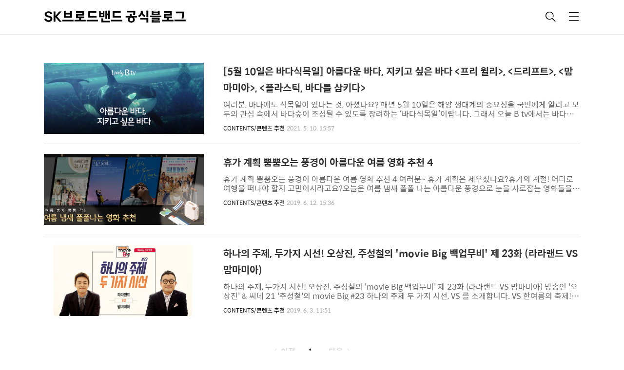

--- FILE ---
content_type: text/html;charset=UTF-8
request_url: https://blog.skbroadband.com/tag/%EB%A7%98%EB%A7%88%EB%AF%B8%EC%95%84?page=1
body_size: 65107
content:
<!DOCTYPE html>
<html lang="ko">
                                                                                   <head>
                <script type="text/javascript">if (!window.T) { window.T = {} }
window.T.config = {"TOP_SSL_URL":"https://www.tistory.com","PREVIEW":false,"ROLE":"guest","PREV_PAGE":"","NEXT_PAGE":"","BLOG":{"id":758026,"name":"skbstory","title":"SK브로드밴드 공식블로그","isDormancy":false,"nickName":"SK브로드밴드","status":"open","profileStatus":"normal"},"NEED_COMMENT_LOGIN":true,"COMMENT_LOGIN_CONFIRM_MESSAGE":"이 블로그는 로그인한 사용자에게만 댓글 작성을 허용했습니다. 지금 로그인하시겠습니까?","LOGIN_URL":"https://www.tistory.com/auth/login/?redirectUrl=https://blog.skbroadband.com/tag/%25EB%25A7%2598%25EB%25A7%2588%25EB%25AF%25B8%25EC%2595%2584","DEFAULT_URL":"https://blog.skbroadband.com","USER":{"name":null,"homepage":null,"id":0,"profileImage":null},"SUBSCRIPTION":{"status":"none","isConnected":false,"isPending":false,"isWait":false,"isProcessing":false,"isNone":true},"IS_LOGIN":false,"HAS_BLOG":false,"IS_SUPPORT":false,"IS_SCRAPABLE":false,"TOP_URL":"http://www.tistory.com","JOIN_URL":"https://www.tistory.com/member/join","PHASE":"prod","ROLE_GROUP":"visitor"};
window.T.entryInfo = null;
window.appInfo = {"domain":"tistory.com","topUrl":"https://www.tistory.com","loginUrl":"https://www.tistory.com/auth/login","logoutUrl":"https://www.tistory.com/auth/logout"};
window.initData = {};

window.TistoryBlog = {
    basePath: "",
    url: "https://blog.skbroadband.com",
    tistoryUrl: "https://skbstory.tistory.com",
    manageUrl: "https://skbstory.tistory.com/manage",
    token: "skvIOiiKgiECrbAuSxuaYe/q9UGm+5R0Cin9wAUF8EHBuJ2+agojHEIX9rlnAhK3"
};
var servicePath = "";
var blogURL = "";</script>

                
                
                
                        <!-- BusinessLicenseInfo - START -->
        
            <link href="https://tistory1.daumcdn.net/tistory_admin/userblog/userblog-7e0ff364db2dca01461081915f9748e9916c532a/static/plugin/BusinessLicenseInfo/style.css" rel="stylesheet" type="text/css"/>

            <script>function switchFold(entryId) {
    var businessLayer = document.getElementById("businessInfoLayer_" + entryId);

    if (businessLayer) {
        if (businessLayer.className.indexOf("unfold_license") > 0) {
            businessLayer.className = "business_license_layer";
        } else {
            businessLayer.className = "business_license_layer unfold_license";
        }
    }
}
</script>

        
        <!-- BusinessLicenseInfo - END -->
        <!-- DaumShow - START -->
        <style type="text/css">#daumSearchBox {
    height: 21px;
    background-image: url(//i1.daumcdn.net/imgsrc.search/search_all/show/tistory/plugin/bg_search2_2.gif);
    margin: 5px auto;
    padding: 0;
}

#daumSearchBox input {
    background: none;
    margin: 0;
    padding: 0;
    border: 0;
}

#daumSearchBox #daumLogo {
    width: 34px;
    height: 21px;
    float: left;
    margin-right: 5px;
    background-image: url(//i1.daumcdn.net/img-media/tistory/img/bg_search1_2_2010ci.gif);
}

#daumSearchBox #show_q {
    background-color: transparent;
    border: none;
    font: 12px Gulim, Sans-serif;
    color: #555;
    margin-top: 4px;
    margin-right: 15px;
    float: left;
}

#daumSearchBox #show_btn {
    background-image: url(//i1.daumcdn.net/imgsrc.search/search_all/show/tistory/plugin/bt_search_2.gif);
    width: 37px;
    height: 21px;
    float: left;
    margin: 0;
    cursor: pointer;
    text-indent: -1000em;
}
</style>

        <!-- DaumShow - END -->

<!-- System - START -->

<!-- System - END -->

        <!-- GoogleSearchConsole - START -->
        
<!-- BEGIN GOOGLE_SITE_VERIFICATION -->
<meta name="google-site-verification" content="97DWZYFJovj_i5tYnJohWUN_h78SFOFEiYiCaw6ADGE"/>
<!-- END GOOGLE_SITE_VERIFICATION -->

        <!-- GoogleSearchConsole - END -->

        <!-- TistoryProfileLayer - START -->
        <link href="https://tistory1.daumcdn.net/tistory_admin/userblog/userblog-7e0ff364db2dca01461081915f9748e9916c532a/static/plugin/TistoryProfileLayer/style.css" rel="stylesheet" type="text/css"/>
<script type="text/javascript" src="https://tistory1.daumcdn.net/tistory_admin/userblog/userblog-7e0ff364db2dca01461081915f9748e9916c532a/static/plugin/TistoryProfileLayer/script.js"></script>

        <!-- TistoryProfileLayer - END -->

                
                <meta http-equiv="X-UA-Compatible" content="IE=Edge">
<meta name="format-detection" content="telephone=no">
<script src="//t1.daumcdn.net/tistory_admin/lib/jquery/jquery-3.5.1.min.js" integrity="sha256-9/aliU8dGd2tb6OSsuzixeV4y/faTqgFtohetphbbj0=" crossorigin="anonymous"></script>
<script type="text/javascript" src="//t1.daumcdn.net/tiara/js/v1/tiara-1.2.0.min.js"></script><meta name="referrer" content="always"/>
<meta name="google-adsense-platform-account" content="ca-host-pub-9691043933427338"/>
<meta name="google-adsense-platform-domain" content="tistory.com"/>
<meta name="description" content=" SK브로드밴드의 인터넷, B tv 등 다양한 상품과 프로모션, 새 소식을 전합니다."/>

    <!-- BEGIN OPENGRAPH -->
    <meta property="og:type" content="website"/>
<meta property="og:url" content="https://blog.skbroadband.com"/>
<meta property="og:site_name" content="SK브로드밴드 공식블로그"/>
<meta property="og:title" content="'맘마미아' 태그의 글 목록"/>
<meta property="og:description" content=" SK브로드밴드의 인터넷, B tv 등 다양한 상품과 프로모션, 새 소식을 전합니다."/>
<meta property="og:image" content="https://img1.daumcdn.net/thumb/R800x0/?scode=mtistory2&fname=https%3A%2F%2Ftistory1.daumcdn.net%2Ftistory%2F758026%2Fattach%2F51ee02b2de4c4004a68e601f4c1fccf1"/>
<meta property="og:article:author" content="'SK브로드밴드'"/>
    <!-- END OPENGRAPH -->

    <!-- BEGIN TWITTERCARD -->
    <meta name="twitter:card" content="summary_large_image"/>
<meta name="twitter:site" content="@TISTORY"/>
<meta name="twitter:title" content="'맘마미아' 태그의 글 목록"/>
<meta name="twitter:description" content=" SK브로드밴드의 인터넷, B tv 등 다양한 상품과 프로모션, 새 소식을 전합니다."/>
<meta property="twitter:image" content="https://img1.daumcdn.net/thumb/R800x0/?scode=mtistory2&fname=https%3A%2F%2Ftistory1.daumcdn.net%2Ftistory%2F758026%2Fattach%2F51ee02b2de4c4004a68e601f4c1fccf1"/>
    <!-- END TWITTERCARD -->
<script type="module" src="https://tistory1.daumcdn.net/tistory_admin/userblog/userblog-7e0ff364db2dca01461081915f9748e9916c532a/static/pc/dist/index.js" defer=""></script>
<script type="text/javascript" src="https://tistory1.daumcdn.net/tistory_admin/userblog/userblog-7e0ff364db2dca01461081915f9748e9916c532a/static/pc/dist/index-legacy.js" defer="" nomodule="true"></script>
<script type="text/javascript" src="https://tistory1.daumcdn.net/tistory_admin/userblog/userblog-7e0ff364db2dca01461081915f9748e9916c532a/static/pc/dist/polyfills-legacy.js" defer="" nomodule="true"></script>
<link rel="stylesheet" type="text/css" href="https://t1.daumcdn.net/tistory_admin/www/style/font.css"/>
<link rel="stylesheet" type="text/css" href="https://tistory1.daumcdn.net/tistory_admin/userblog/userblog-7e0ff364db2dca01461081915f9748e9916c532a/static/style/content.css"/>
<link rel="stylesheet" type="text/css" href="https://tistory1.daumcdn.net/tistory_admin/userblog/userblog-7e0ff364db2dca01461081915f9748e9916c532a/static/pc/dist/index.css"/>
<script type="text/javascript">(function() {
    var tjQuery = jQuery.noConflict(true);
    window.tjQuery = tjQuery;
    window.orgjQuery = window.jQuery; window.jQuery = tjQuery;
    window.jQuery = window.orgjQuery; delete window.orgjQuery;
})()</script>
<script type="text/javascript" src="https://tistory1.daumcdn.net/tistory_admin/userblog/userblog-7e0ff364db2dca01461081915f9748e9916c532a/static/script/base.js"></script>
<script type="text/javascript" src="//developers.kakao.com/sdk/js/kakao.min.js"></script>

                
   <!-- Google Tag Manager -->
   <script>(function(w,d,s,l,i){w[l]=w[l]||[];w[l].push({'gtm.start':
   new Date().getTime(),event:'gtm.js'});var f=d.getElementsByTagName(s)[0],
   j=d.createElement(s),dl=l!='dataLayer'?'&l='+l:'';j.async=true;j.src=
   'https://www.googletagmanager.com/gtm.js?id='+i+dl;f.parentNode.insertBefore(j,f);
   })(window,document,'script','dataLayer','GTM-P6TRLM5T');</script>
   <!-- End Google Tag Manager -->
      <script type="text/javascript" src="//wcs.pstatic.net/wcslog.js"></script>
      <script type="text/javascript">
      if(!wcs_add) var wcs_add = {};
      wcs_add["wa"] = "160a05cf0466ff";
      if(window.wcs) {
      wcs_do();
      }
      </script>
      <!-- Google tag (gtag.js) -->
      <script async src="https://www.googletagmanager.com/gtag/js?id=G-896W6TTMYK"></script>
      <script>
      window.dataLayer = window.dataLayer || [];
      function gtag(){dataLayer.push(arguments);}
      gtag('js', new Date());

      gtag('config', 'G-896W6TTMYK');
      </script>
      <meta name="naver-site-verification" content="bf17d215236a922daf41a4677fdd8952e263ac2b" />
      <!-- Global site tag (gtag.js) - Google Analytics -->
      <!--
      <script async src="https://www.googletagmanager.com/gtag/js?id=UA-98180390-1"></script>
      <script>
         window.dataLayer = window.dataLayer || [];
         function gtag(){dataLayer.push(arguments);}
         gtag('js', new Date());
         
         gtag('config', 'UA-98180390-1');
      </script>
      -->
      <title>'맘마미아' 태그의 글 목록</title>
      <meta name="title" content="'맘마미아' 태그의 글 목록" />
      <meta charset="utf-8" />
      <meta name="viewport" content="width=device-width, height=device-height, initial-scale=1, minimum-scale=1.0, maximum-scale=1.0" />
      <meta http-equiv="X-UA-Compatible" content="IE=edge, chrome=1" />
      <meta name="keywords" content="비다샵, B다샵, 비다샵가능">
      <link rel="alternate" type="application/rss+xml" title="SK브로드밴드 공식블로그" href="https://skbstory.tistory.com/rss" />
      <link rel="shortcut icon" href="https://blog.skbroadband.com/favicon.ico" />
      <link rel="stylesheet" href="https://tistory1.daumcdn.net/tistory/758026/skin/images/webfonticon.css?_version_=1763630789" />
      <link rel="stylesheet" href="https://tistory1.daumcdn.net/tistory/758026/skin/images/slick.css?_version_=1763630789" />
      <link rel="stylesheet" href="https://tistory1.daumcdn.net/tistory/758026/skin/style.css?_version_=1763630789" />
      <script src="https://cdnjs.cloudflare.com/ajax/libs/jquery/1.12.4/jquery.js"></script>
      <script src="https://tistory1.daumcdn.net/tistory/758026/skin/images/slick.js?_version_=1763630789"></script>
      <script src="https://tistory1.daumcdn.net/tistory/758026/skin/images/iscroll.js?_version_=1763630789"></script>
      <script src="https://tistory1.daumcdn.net/tistory/758026/skin/images/front.js?_version_=1763630789"></script>
      <script src="https://tistory1.daumcdn.net/tistory/758026/skin/images/common.js?_version_=1763630789"></script>
      <!--kins-->
      <link href="https://tistory1.daumcdn.net/tistory/758026/skin/images/jquery.bxslider.css?_version_=1763630789" rel="stylesheet">
		  <script src="https://kit.fontawesome.com/b6e40936e3.js" crossorigin="anonymous"></script>
      <!--<script language="javascript" src="./images/jquery-1.11.1.min.js"></script>-->
      <script language="javascript" src="https://tistory1.daumcdn.net/tistory/758026/skin/images/jquery.flexslider.js?_version_=1763630789"></script>
      <script language="javascript" src="https://tistory1.daumcdn.net/tistory/758026/skin/images/jquery.bxslider.min.js?_version_=1763630789"></script>
      <script>
         // 첫 페이지('/')가 아닐 때만 스타일 적용
         if (location.pathname !== '/') {
         document.write(`
            <style>
               a.link_menu.active { color: #3617CE !important; }
            </style>
         `);
         }
         document.addEventListener('DOMContentLoaded', function() {
         const homeLink = document.querySelector('.box_home .link_menu[href="/"]');
         if(homeLink) {
            homeLink.textContent = 'HOME';
            }
         });
      </script>
      <script>
         /* 슬라이드 세팅값 */
         //2019.07.06
         var pathname = location.pathname;
         //console.log(pathname);
         if(pathname != '/') {
         document.write( '<style>#mainslide,#mobile_slide,#social_box{display:none !important;}</style>' );
         }
         	
         $(document).ready(function(){
         	var titleWrap = $('.titleWrap').length;
         	if(titleWrap) $('#mainslide, #mobile_slide, #social_box').hide();  
         	if(titleWrap) $('#content').css('padding','50px 10px 0');  
         
         	var searchListWrap = $('#searchList').length;
         	if(searchListWrap) {
         		
         		$('#mainslide, #mobile_slide, #social_box').hide();
         	}
         
         	var slider = $('.bxslider').bxSlider({
         		mode: 'fade',
         		speed: 2000,
         		pause: 2000,
         		auto: true,
         		adaptiveHeight: true,
         		controls:true,
        		nextText: '<span class="kins-shadow" style="color: #00000047;"><i class="fa-solid fa-circle-chevron-right fa-3x"></i></span>',
        		prevText: '<span class="kins-shadow" style="color: #00000047;"><i class="fa-solid fa-circle-chevron-left fa-3x"></i></i></span>'
         	});
         
         });
         $(document).ready(function(){
         	var slider = $('.bxslider2').bxSlider({
         		mode: 'fade',
         		touchEnabled:true,
         		speed: 1500,
         		pause: 3500,
         		auto: true,
         		adaptiveHeight: true,
         		controls:true,
         		touchEnabled: true,
        		nextText: '<span class="kins-shadow" style="color: #00000047;"><i class="fa-solid fa-circle-chevron-right fa-2x"></i></span>',
        		prevText: '<span class="kins-shadow" style="color: #00000047;"><i class="fa-solid fa-circle-chevron-left fa-2x"></i></i></span>'
         	});
         	//$('.link_item').attr("href","javascript:void(0)");
         });

      </script>
      <script>
         $(function () {
                 var url = window.location.pathname,
                 urlRegExp = new RegExp(url.replace(/\/$/, '') + "$");  
                 $('a').each(function () {
                 	if (urlRegExp.test(this.href.replace(/\/$/, ''))) {
                         $(this).addClass('active');
                     }
                 });
             });
      </script>
      <!-- kins end-->
   
                
                
                <style type="text/css">.another_category {
    border: 1px solid #E5E5E5;
    padding: 10px 10px 5px;
    margin: 10px 0;
    clear: both;
}

.another_category h4 {
    font-size: 12px !important;
    margin: 0 !important;
    border-bottom: 1px solid #E5E5E5 !important;
    padding: 2px 0 6px !important;
}

.another_category h4 a {
    font-weight: bold !important;
}

.another_category table {
    table-layout: fixed;
    border-collapse: collapse;
    width: 100% !important;
    margin-top: 10px !important;
}

* html .another_category table {
    width: auto !important;
}

*:first-child + html .another_category table {
    width: auto !important;
}

.another_category th, .another_category td {
    padding: 0 0 4px !important;
}

.another_category th {
    text-align: left;
    font-size: 12px !important;
    font-weight: normal;
    word-break: break-all;
    overflow: hidden;
    line-height: 1.5;
}

.another_category td {
    text-align: right;
    width: 80px;
    font-size: 11px;
}

.another_category th a {
    font-weight: normal;
    text-decoration: none;
    border: none !important;
}

.another_category th a.current {
    font-weight: bold;
    text-decoration: none !important;
    border-bottom: 1px solid !important;
}

.another_category th span {
    font-weight: normal;
    text-decoration: none;
    font: 10px Tahoma, Sans-serif;
    border: none !important;
}

.another_category_color_gray, .another_category_color_gray h4 {
    border-color: #E5E5E5 !important;
}

.another_category_color_gray * {
    color: #909090 !important;
}

.another_category_color_gray th a.current {
    border-color: #909090 !important;
}

.another_category_color_gray h4, .another_category_color_gray h4 a {
    color: #737373 !important;
}

.another_category_color_red, .another_category_color_red h4 {
    border-color: #F6D4D3 !important;
}

.another_category_color_red * {
    color: #E86869 !important;
}

.another_category_color_red th a.current {
    border-color: #E86869 !important;
}

.another_category_color_red h4, .another_category_color_red h4 a {
    color: #ED0908 !important;
}

.another_category_color_green, .another_category_color_green h4 {
    border-color: #CCE7C8 !important;
}

.another_category_color_green * {
    color: #64C05B !important;
}

.another_category_color_green th a.current {
    border-color: #64C05B !important;
}

.another_category_color_green h4, .another_category_color_green h4 a {
    color: #3EA731 !important;
}

.another_category_color_blue, .another_category_color_blue h4 {
    border-color: #C8DAF2 !important;
}

.another_category_color_blue * {
    color: #477FD6 !important;
}

.another_category_color_blue th a.current {
    border-color: #477FD6 !important;
}

.another_category_color_blue h4, .another_category_color_blue h4 a {
    color: #1960CA !important;
}

.another_category_color_violet, .another_category_color_violet h4 {
    border-color: #E1CEEC !important;
}

.another_category_color_violet * {
    color: #9D64C5 !important;
}

.another_category_color_violet th a.current {
    border-color: #9D64C5 !important;
}

.another_category_color_violet h4, .another_category_color_violet h4 a {
    color: #7E2CB5 !important;
}
</style>

                
                <link rel="stylesheet" type="text/css" href="https://tistory1.daumcdn.net/tistory_admin/userblog/userblog-7e0ff364db2dca01461081915f9748e9916c532a/static/style/revenue.css"/>
<link rel="canonical" href="https://blog.skbroadband.com"/>

<!-- BEGIN STRUCTURED_DATA -->
<script type="application/ld+json">
    {"@context":"http://schema.org","@type":"WebSite","url":"/","potentialAction":{"@type":"SearchAction","target":"/search/{search_term_string}","query-input":"required name=search_term_string"}}
</script>
<!-- END STRUCTURED_DATA -->
<link rel="stylesheet" type="text/css" href="https://tistory1.daumcdn.net/tistory_admin/userblog/userblog-7e0ff364db2dca01461081915f9748e9916c532a/static/style/dialog.css"/>
<link rel="stylesheet" type="text/css" href="//t1.daumcdn.net/tistory_admin/www/style/top/font.css"/>
<link rel="stylesheet" type="text/css" href="https://tistory1.daumcdn.net/tistory_admin/userblog/userblog-7e0ff364db2dca01461081915f9748e9916c532a/static/style/postBtn.css"/>
<link rel="stylesheet" type="text/css" href="https://tistory1.daumcdn.net/tistory_admin/userblog/userblog-7e0ff364db2dca01461081915f9748e9916c532a/static/style/tistory.css"/>
<script type="text/javascript" src="https://tistory1.daumcdn.net/tistory_admin/userblog/userblog-7e0ff364db2dca01461081915f9748e9916c532a/static/script/common.js"></script>

                
                </head>
                                                   <body id="tt-body-tag" class="theme_red">
                
                
                
   <!-- Google Tag Manager (noscript) -->
   <noscript><iframe src="https://www.googletagmanager.com/ns.html?id=GTM-P6TRLM5T"
   height="0" width="0" style="display:none;visibility:hidden"></iframe></noscript>
   <!-- End Google Tag Manager (noscript) -->
      <!-- theme -->
      
         <div id="container">
            <div id="header" class="header">
               <div class="inner_header">
                  <div class="box_header">
                     <!--<div class="kis-blank">
                     </div>-->
                     <h1 class="logo">
                        <a href="https://blog.skbroadband.com/" title="SK브로드밴드 공식블로그" class="link_logo">
                           
                           
                              SK브로드밴드 공식블로그
                           
                        </a>
                     </h1>
                     <div class="btn_box">
                        <!-- GNB -->
                        <button type="button" class="btn_util btn_search" title="검색"><span class="blind">검색</span></button>
                        <button type="button" class="btn_util btn_menu" title="메뉴"><span class="blind">메뉴</span></button>
                     </div>
                  </div>
                  <!-- fixed menu only detail -->
                  <div class="box_header box_fix_header">
                     <h2 class="blind">고정 헤더 영역</h2>
                     <div class="area_menu">
                        <a href="#" title="페이지 뒤로가기" class="btn_util link_back">
                           <span class="box_svg">
                              <svg xmlns="http://www.w3.org/2000/svg" width="15" height="26" viewBox="0 0 15 26"
                                 class="img_svg">
                                 <defs>
                                    <path id="mainSlideArrowLeft" d="M12 20L25 7l1.4 1.4L14.8 20l11.6 11.6L25 33z"></path>
                                 </defs>
                                 <g fill="none" fill-rule="evenodd" transform="translate(-13 -5)">
                                    <path d="M0 0h40v40H0z"></path>
                                    <mask id="mainSlideArrowLeftMask" fill="#fff">
                                       <use xmlns:xlink="http://www.w3.org/1999/xlink" xlink:href="#mainSlideArrowLeft"></use>
                                    </mask>
                                    <g fill="#fff" fill-opacity="1" mask="url(#mainSlideArrowLeftMask)" class="svg_bg">
                                       <path d="M0 0h40v40H0z"></path>
                                    </g>
                                 </g>
                              </svg>
                           </span>
                        </a>
                        <div class="box_fix_tit">
                           <span class="blind">글 제목</span>
                           <p class="txt_fix_tit"></p>
                        </div>
                        <button type="button" class="btn_util btn_menu" title="메뉴"><span class="blind">메뉴</span></button>
                     </div>
                     <div class="area_util">
                        <div class="inner_area_util">
                           <button type="button" class="util_like">
                           <span class="blind">좋아요</span>
                           <i class="icon_font icon-favorite-o"></i>
                           <span class="txt_count">-</span>
                           </button>
                           <div class="box_util">
                              <button type="button" class="util_comment">
                              <span class="blind">댓글달기</span>
                              <i class="icon_font icon-chat-o"></i>
                              <span class="txt_count">-</span>
                              </button>
                              <button type="button" class="util_share">
                              <span class="blind">공유하기</span>
                              <i class="icon_font icon-share-alt-o"></i>
                              </button>
                           </div>
                        </div>
                     </div>
                  </div>
               </div>
            </div>
            <!-- header close -->
            
            <div class="ly_area nav" style="display:none">
               <div class="inner_ly_area">
                  <div class="ly_header">
                     <h2 class="blind">메뉴 레이어</h2>
                     <div class="ly_logo">
                        <a href="https://blog.skbroadband.com/" title="SK브로드밴드 공식블로그" class="link_logo">
                           
                           
                              SK브로드밴드 공식블로그
                           
                        </a>
                     </div>
                     <button type="button" title="레이어 닫기" class="btn_menu_close btn_ly_close">
                     </button>
                  </div>
                  <!-- ly_header -->
                  <h3 class="blind">메뉴 리스트</h3>
                  <div class="tistory_support_menus">
                     <ul>
  <li class="t_menu_home first"><a href="/" target="">홈</a></li>
</ul>
                     <ul class="tt_category"><li class=""><a href="/category" class="link_tit"> 분류 전체보기 <span class="c_cnt">(3243)</span> </a>
  <ul class="category_list"><li class=""><a href="/category/NEWS" class="link_item"> NEWS <span class="c_cnt">(1186)</span> </a>
  <ul class="sub_category_list"><li class=""><a href="/category/NEWS/SK%EB%B8%8C%EB%A1%9C%EB%93%9C%EB%B0%B4%EB%93%9C%20%EC%86%8C%EC%8B%9D" class="link_sub_item"> SK브로드밴드 소식 <span class="c_cnt">(174)</span> </a></li>
<li class=""><a href="/category/NEWS/%EC%8B%A0%EA%B7%9C%EA%B0%80%EC%9E%85%20%ED%94%84%EB%A1%9C%EB%AA%A8%EC%85%98" class="link_sub_item"> 신규가입 프로모션 <span class="c_cnt">(51)</span> </a></li>
<li class=""><a href="/category/NEWS/%EC%BD%98%ED%85%90%EC%B8%A0%20%ED%94%84%EB%A1%9C%EB%AA%A8%EC%85%98" class="link_sub_item"> 콘텐츠 프로모션 <span class="c_cnt">(70)</span> </a></li>
<li class=""><a href="/category/NEWS/%EC%9D%B4%EB%B2%A4%ED%8A%B8" class="link_sub_item"> 이벤트 <span class="c_cnt">(110)</span> </a></li>
<li class=""><a href="/category/NEWS/%ED%95%84%EB%AA%A8%ED%86%A1" class="link_sub_item"> 필모톡 <span class="c_cnt">(23)</span> </a></li>
<li class=""><a href="/category/NEWS/AI%20%ED%8A%B8%EB%A0%8C%EB%93%9C" class="link_sub_item"> AI 트렌드 <span class="c_cnt">(21)</span> </a></li>
<li class=""><a href="/category/NEWS/%EB%B3%B4%EB%8F%84%EC%9E%90%EB%A3%8C" class="link_sub_item"> 보도자료 <span class="c_cnt">(735)</span> </a></li>
</ul>
</li>
<li class=""><a href="/category/REVIEW" class="link_item"> REVIEW <span class="c_cnt">(46)</span> </a>
  <ul class="sub_category_list"><li class=""><a href="/category/REVIEW/%EB%B8%94%EB%A1%9C%EA%B1%B0%20%EB%A6%AC%EB%B7%B0" class="link_sub_item"> 블로거 리뷰 <span class="c_cnt">(32)</span> </a></li>
</ul>
</li>
<li class=""><a href="/category/CONTENTS" class="link_item"> CONTENTS <span class="c_cnt">(1588)</span> </a>
  <ul class="sub_category_list"><li class=""><a href="/category/CONTENTS/%EC%9D%B4%EB%8F%99%EC%A7%84%EC%9D%98%20%ED%8C%8C%EC%9D%B4%EC%95%84%ED%82%A4%EC%95%84" class="link_sub_item"> 이동진의 파이아키아 <span class="c_cnt">(85)</span> </a></li>
<li class=""><a href="/category/CONTENTS/%EC%BD%98%ED%85%90%EC%B8%A0%20%EC%B6%94%EC%B2%9C" class="link_sub_item"> 콘텐츠 추천 <span class="c_cnt">(1467)</span> </a></li>
<li class=""><a href="/category/CONTENTS/B%20tv%20ZEM" class="link_sub_item"> B tv ZEM <span class="c_cnt">(36)</span> </a></li>
</ul>
</li>
<li class=""><a href="/category/GUIDE" class="link_item"> GUIDE <span class="c_cnt">(415)</span> </a>
  <ul class="sub_category_list"><li class=""><a href="/category/GUIDE/%EC%9D%B4%EC%9A%A9%20%EA%B0%80%EC%9D%B4%EB%93%9C" class="link_sub_item"> 이용 가이드 <span class="c_cnt">(156)</span> </a></li>
<li class=""><a href="/category/GUIDE/%EC%9D%B4%EC%9A%A9%EC%9E%90%20%ED%94%BC%ED%95%B4%20%EC%98%88%EB%B0%A9%20%EC%A0%95%EB%B3%B4" class="link_sub_item"> 이용자 피해 예방 정보 <span class="c_cnt">(259)</span> </a></li>
</ul>
</li>
</ul>
</li>
</ul>

                  </div>
                  <div class="box_home">
                  </div>
                  <ul class="list_category">
                  </ul>
               </div>
            </div>
            <!-- nav -->
            <div class="ly_area search_area" style="display:none">
               <div class="inner_ly_area">
                  <div class="ly_header">
                     <h2 class="blind">검색 레이어</h2>
                     <div class="ly_logo">
                        <a href="https://blog.skbroadband.com/" title="SK브로드밴드 공식블로그" class="link_logo">
                           
                           
                              SK브로드밴드 공식블로그
                           
                        </a>
                     </div>
                     <button type="button" title="레이어 닫기" class="btn_menu_close btn_ly_close">
                        <span class="box_svg">
                           <svg xmlns="http://www.w3.org/2000/svg" width="28" height="28" viewBox="0 0 28 28"
                              class="img_svg">
                              <defs>
                                 <path id="searchCloseSvg" d="M33.4 8L32 6.6l-12 12-12-12L6.6 8l12 12-12 12L8 33.4l12-12 12 12 1.4-1.4-12-12z" />
                              </defs>
                           </svg>
                        </span>
                     </button>
                  </div>
                  <!-- ly_header -->
                  <h3 class="blind">검색 영역</h3>
                  <form action="" method="get">
                     <legend><span class="blind">컨텐츠 검색</span></legend>
                     <div class="box_form">
                        
                           <input type="text" name="search" title="검색어 입력" placeholder="검색어 입력.."
                              value="" class="inp_search" onkeypress="if (event.keyCode == 13) { try {
    window.location.href = '/search' + '/' + looseURIEncode(document.getElementsByName('search')[0].value);
    document.getElementsByName('search')[0].value = '';
    return false;
} catch (e) {} }">
                        
                        <button type="button" title="검색어 삭제" class="btn_search_del">
                           <svg xmlns="http://www.w3.org/2000/svg" width="36" height="36" viewBox="0 0 36 36"
                              class="img_svg">
                              <defs>
                                 <path id="textDelBtnSvg" d="M20 2C10.059 2 2 10.059 2 20s8.059 18 18 18 18-8.059 18-18S29.941 2 20 2zm8 24.6L26.6 28 20 21.4 13.4 28 12 26.6l6.6-6.6-6.6-6.6 1.4-1.4 6.6 6.6 6.6-6.6 1.4 1.4-6.6 6.6 6.6 6.6z" />
                              </defs>
                              <g fill="none" fill-rule="evenodd" transform="translate(-2 -2)">
                                 <path d="M0 0h40v40H0z" />
                                 <mask id="textDelBtnSvgMask" fill="#fff">
                                    <use xlink:href="#textDelBtnSvg" />
                                 </mask>
                                 <g fill="#000" fill-opacity="1" mask="url(#textDelBtnSvgMask)" class="svg_bg">
                                    <path d="M0 0h40v40H0z" />
                                 </g>
                              </g>
                           </svg>
                        </button>
                     </div>
                  </form>
               </div>
            </div>
            <!-- search_area -->
            <!-- kins -->
            <!-- 메인 슬라이드 섹션 -->
            <div id='mainslide'>
               <div class="slide_body">
                  <ul class="bxslider">
                     <!--부산세계박람회회-->
                     <!--<li><a href="#" target="_blank">
                        <img src="./images/22-09-06pc.png" /></a></li>-->
                     <!--요즘가족결합-->
                     <!--<li><a href="https://www.bdirectshop.com/event/Event_View.do?idx=575&_C_=41875289" target="_blank">
                        <img src="./images/221102_SKB_01.png" /></a></li>-->
                     <!--내가고르는가입혜택-->
                     <!--<li><a href="https://www.bdirectshop.com/event/Event_View.do?idx=6&_C_=4162237" target="_blank">
                        <img src="./images/221130_SKB_12_01.png" /></a></li>-->
                     <!--바로가입 사은품 증정이벤트 --><!--바로가입 소문내기 -->
                     <!--<li><a href="https://www.bdirectshop.com/event/Event_View.do?idx=65&_C_=4462004" target="_blank">
                        <img src="./images/221130_SKB_12_02.png" /></a></li>-->
                     <!--바로가입친구추천-->
                     <!--<li><a href="https://www.bdirectshop.com/event/Event_View.do?idx=68&_C_=4462345" target="_blank">
                        <img src="./images/2208-P02.png" /></a></li>-->
                     <!--B tv 추가가입 -->
                     <!--<li><a href="https://www.bdirectshop.com/event/Event_View.do?idx=45&_C_=4146305" target="_blank">
                        <img src="./images/220405_SKB_04.png" /></a></li>-->
                     <!--TV할부-->
                     <!--<li><a href="https://www.bdirectshop.com/event/Event_View.do?idx=87&_C_=4792295" target="_blank">
                        <img src="./images/2206P03.png" /></a></li>-->
                     <!--알뜰요금패키지-->
                     <!--<li><a href="https://btvcable.shop/event/Event_View.do?idx=89&_C_=4792329" target="_blank">
                        <img src="./images/2208-P05.png" /></a></li>-->
                     <!--Btv 케이블 1+1 이벤트-->
										<!--<li><a href="https://btvcable.shop/event/Event_View.do?idx=74&_C_=4616303" target="_blank">
                        <img src="./images/220405_SKB_06.png" /></a></li>-->
							<!--오늘의특가 이벤트-->
							<!--<li><a href="https://bit.ly/3rQdMcz" target="_blank">
                     		<img src="./images/PC04-2.png" /></a></li>-->
							<!-- 케이블 하이브리드 -->
							<!--<li><a href="https://btvcable.shop/event/Event_View.do?idx=562&_C_=41635929" target="_blank">
                     		<img src="./images/221102_SKB_02.png" /></a></li>-->
                     <!--B tv 알뜰 애플 TV-->
                     <!--<li><a href="https://btvcable.shop/event/Event_View.do?idx=548&_C_=39803584" target="_blank">
                     		<img src="./images/221130_SKB_12_03.png" /></a></li>-->
                     <!-- B tv 알뜰 PlayZ-->
                     <!--<li><a href="https://btvcable.shop/event/Event_View.do?idx=553&_C_=40497453" target="_blank">
                        <img src="./images/22-p802.png" /></a></li>-->
                     <!--<li><a href="#" target="_blank">
                        <img src="./images/skin-pc.png" /></a>
                     </li>-->
                     <!-- 기가플원더풀 -->
                     <!--
                     <li><a href="https://www.bworld.co.kr/shop/sns.do?mkt=gigaplus_sns" target="_blank">
                        <img src="./images/01 SKB giga_PC.jpg" /></a>
                     </li>
                     -->
                     <!-- B tv pop+  -->
                     <!--
                     <li><a href="https://www.bworld.co.kr/shop/sns.do?mkt=pop_viral" target="_blank">
                        <img src="./images/Btv pop plus_PC.jpg" /></a>
                     </li>                                             
                     -->
                     <!-- 바로가입 365설치 -->
                     <li><a href="https://www.bworld.co.kr/shop/sns.do?mkt=baro_sns" target="_blank">
                        <img src="https://tistory1.daumcdn.net/tistory/758026/skin/images/02 self 365_PC.jpg" /></a>
                     </li>   
                     <!-- 까사미아 기획전 -->
                     <!--<li><a href="https://www.bworld.co.kr/shop/sns.do?mkt=casamia_blog" target="_blank">
                        <img src="./images/231005_skb_pc.png" /></a>
                     </li>     -->      
                      <!-- 넷플릭스 -->
                     <!--<li><a href="https://www.bworld.co.kr/shop/sns.do?mkt=netflix_sns" target="_blank">
                        <img src="./images/24-07-02.png" /></a>
                     </li>-->
                     <!-- B tv all+ -->
                     <li><a href="https://www.bworld.co.kr/shop/sns.do?mkt=btvallplus_sns" target="_blank">
                        <img src="https://tistory1.daumcdn.net/tistory/758026/skin/images/03 Btv all plus_PC.jpg" /></a>
                     </li>                                       
                     <!-- B샵 - 외국인 전용 인터넷 -->
                     <!--<li><a href="https://www.bworld.co.kr/shop/sns.do?mkt=foreignerE_official" target="_blank">
                        <img src="./images/pc23-02.png" /></a>
                     </li>   -->                  
                     <!-- AI 4 vision -->
                     <!--
                     <li><a href="https://www.bworld.co.kr/shop/sns.do?mkt=AI4vision_sns" target="_blank">
                        <img src="./images/04 AI 4 Vision_PC.jpg" /></a>
                     </li>                         
                     -->
                     <!-- 신규 가입 -->
                     <li><a href="https://www.bworld.co.kr/shop/sns.do?mkt=giga_official" target="_blank">
                        <img src="https://tistory1.daumcdn.net/tistory/758026/skin/images/05 SKB new_PC.jpg" /></a>
                     </li>                           
                     <!-- 더드림 성공 패키지 -->
                     <li><a href="https://www.bworld.co.kr/shop/sns.do?mkt=soho_sns" target="_blank">
                        <img src="https://tistory1.daumcdn.net/tistory/758026/skin/images/06 the dream_PC.jpg" /></a>
                     </li>                           
                     <!--리뷰의화신-->
                     <!--<li><a href="https://blog.skbroadband.com/4539" target="_blank">
                        <img src="./images/230616_SKB_pc.png" /></a>-->
                     </li>
                  </ul>
                  <!--<div class="slide_left"><img src="./images/slide_left.png"></div>
                     <div class="slide_right"><img src="./images/slide_right.png"></div>-->
               </div>
            </div>
            <!-- 모바일 배너 -->
            <div id="mobile_slide">
               <ul class="bxslider2">
                  <!--부산세계박람회회-->
                  <!-- <li><a href="#" target="_blank">
                     <img src="./images/22-09-06mo.png" /></a></li>-->
                  <!--요즘가족결합-->
                  <!-- <li><a href="https://m.bdirectshop.com/event/Event_View.do?idx=575&_C_=41875288" target="_blank">
                     <img src="./images/221102_SKB_01_mo.png" /></a></li>   -->
                  <!--내가고르는가입혜택-->
                  <!-- <li><a href="" target="_blank">
                     <img src="./images/221130_SKB_12_mo_01.png" /></a>
                  </li>-->
                  <!--바로가입 사은품 증정이벤트 --><!--바로가입 소문내기 -->
                  <!-- <li><a href="https://m.bdirectshop.com/event/Event_View.do?idx=68&_C_=4462005&utm_medium=event_btn&utm_campaign=event_roulette" target="_blank">
                     <img src="./images/221130_SKB_12_mo_02.png" /></a>
                  </li>-->
                  <!--바로가입친구추천-->
                  <!-- <li><a href="https://m.bdirectshop.com/event/Event_View.do?idx=71&_C_=4462346&utm_medium=event_btn&utm_campaign=event_friend" target="_blank">
                     <img src="./images/2208-M02_mo.png" /></a>
                  </li>-->
                  <!-- btv 추가가입 -->
                  <!--<li><a href="https://m.bdirectshop.com/event/Event_View.do?idx=46&_C_=4146306" target="_blank">
                     <img src="./images/220103_SKB_mo04.png" /></a>
                  </li>-->
                  <!-- tv할부 -->
                  <!-- <li><a href="https://m.bdirectshop.com/event/Event_View.do?idx=91&_C_=4792296" target="_blank">
                     <img src="./images/220603_SKB_mo3.png" /></a>
                  </li>-->
                  <!-- 알뜰요금패키지 -->
                  <!--<li><a href="https://m.btvcable.shop/event/Event_View.do?idx=93&_C_=4792330" target="_blank">
                     <img src="./images/2208-M05_mo.png" /></a>
                  </li>-->
                  <!--Btv 케이블 1+1 이벤트<li>--><!--<li><a href="https://m.btvcable.shop/event/Event_View.do?idx=77&_C_=4616304" target="_blank">
                     <img src="./images/220103_SKB_mo06.png" /></a></li>-->
								  <!--오늘의특가 이벤트--><!--<li><a href="https://bit.ly/3rQdMcz" target="_blank">
                     <img src="./images/M04.png" /></a></li>-->
						<!--케이블 하이브리드-->
                  <!-- <li><a href="https://m.btvcable.shop/event/Event_View.do?idx=562&_C_=41635930" target="_blank">
                     <img src="./images/221102_SKB_02_mo.png" /></a></li>-->
                  <!--B tv 알뜰 애플 TV-->
                     <!-- <li><a href="https://m.btvcable.shop/event/Event_View.do?idx=548&_C_=39803584" target="_blank">
                     		<img src="./images/221130_SKB_12_mo_03.png" /></a>
							</li> -->
                  <!-- B tv 알뜰 PlayZ-->
                     <!-- <li><a href="https://m.btvcable.shop/event/Event_View.do?idx=553&_C_=40497453" target="_blank">
                        <img src="./images/22-p802_mo.png" /></a>
                     </li>-->
                     <!--<li><a href="#" target="_blank">
                        <img src="./images/skin-mo.png" /></a>
                     </li>-->
                     <!-- 기가플원더풀 -->
                     <!--
                     <li><a href="https://www.bworld.co.kr/shop/sns.do?mkt=gigaplus_sns" target="_blank">
                        <img src="./images/01 SKB giga_MO.jpg" /></a>
                     </li>
                     -->
                     <!-- B tv pop+ -->
                     <!--
                     <li><a href="https://www.bworld.co.kr/shop/sns.do?mkt=pop_viral" target="_blank">
                        <img src="./images/Btv pop plus_MO.jpg" /></a>
                     </li>                                                                     
                     -->
                     <!-- 바로가입 365설치 -->
                     <li><a href="https://www.bworld.co.kr/shop/sns.do?mkt=baro_sns" target="_blank">
                        <img src="https://tistory1.daumcdn.net/tistory/758026/skin/images/02 self 365_MO.jpg" /></a>
                     </li> 
                     <!-- 까사미아 기획전 -->
                     <!--<li><a href="https://www.bworld.co.kr/shop/sns.do?mkt=casamia_blog" target="_blank">
                        <img src="./images/231005_skb_mo.png" /></a>
                     </li>       -->
                      <!-- 넷플릭스 -->
                     <!--<li><a href="https://www.bworld.co.kr/shop/sns.do?mkt=netflix_sns" target="_blank">
                        <img src="./images/24-07-02-mo.png" /></a>
                     </li>-->
                     <!-- B tv all+ -->
                     <li><a href="https://www.bworld.co.kr/shop/sns.do?mkt=btvallplus_sns" target="_blank">
                        <img src="https://tistory1.daumcdn.net/tistory/758026/skin/images/03 Btv all plus_MO.jpg" /></a>
                     </li>                                                                 
                     <!-- B샵 - 외국인 전용 인터넷 -->
                     <!--<li><a href="https://www.bworld.co.kr/shop/sns.do?mkt=foreignerE_official" target="_blank">
                        <img src="./images/m23-02-2.png" /></a>
                     </li>    -->                 
                     <!-- AI 4 vision -->
                     <!--
                     <li><a href="https://www.bworld.co.kr/shop/sns.do?mkt=AI4vision_sns" target="_blank">
                        <img src="./images/04 AI 4 Vision_MO.jpg" /></a>
                     </li>                         
                     -->
                     <!-- 신규 가입 -->
                     <li><a href="https://www.bworld.co.kr/shop/sns.do?mkt=giga_official" target="_blank">
                        <img src="https://tistory1.daumcdn.net/tistory/758026/skin/images/05 SKB new_MO.jpg" /></a>
                     </li>                           
                     <!-- 더드림 성공 패키지 -->
                     <li><a href="https://www.bworld.co.kr/shop/sns.do?mkt=soho_sns" target="_blank">
                        <img src="https://tistory1.daumcdn.net/tistory/758026/skin/images/06 the dream_MO.jpg" /></a>
                     </li>                     
                     <!--리뷰의화신-->
                     <!--<li><a href="https://blog.skbroadband.com/4539" target="_blank">
                        <img src="./images/230616_SKB_mo.png" /></a>
                     </li>-->
               </ul>
            </div>
            <!-- end -->
            <div class="wrap_content">
               
            </div>
            
            <!-- sub page -->
            <div class="wrap_content wrap_detail_content">
                
     
   <!-- 메인 페이지에서 목록 표현 -->
   
      <div id="content_article_rep" class="content_list content_article_rep">
         <div class="inner_content">
            <a href="/entry/5%EC%9B%94-10%EC%9D%BC%EC%9D%80-%EB%B0%94%EB%8B%A4%EC%8B%9D%EB%AA%A9%EC%9D%BC-%EC%95%84%EB%A6%84%EB%8B%A4%EC%9A%B4-%EB%B0%94%EB%8B%A4-%EC%A7%80%ED%82%A4%EA%B3%A0-%EC%8B%B6%EC%9D%80-%EB%B0%94%EB%8B%A4-%ED%94%84%EB%A6%AC-%EC%9C%8C%EB%A6%AC-%EB%93%9C%EB%A6%AC%ED%94%84%ED%8A%B8-%EB%A7%98%EB%A7%88%EB%AF%B8%EC%95%84-%ED%94%8C%EB%9D%BC%EC%8A%A4%ED%8B%B1-%EB%B0%94%EB%8B%A4%EB%A5%BC-%EC%82%BC%ED%82%A4%EB%8B%A4" class="link_thumb">
               
                  <div class="box_thumb thumb_img" data-image="https://img1.daumcdn.net/thumb/R750x0/?scode=mtistory2&fname=https%3A%2F%2Fblog.kakaocdn.net%2Fdna%2FLXe7t%2Fbtq4ykgxAiT%2FAAAAAAAAAAAAAAAAAAAAAGHpOwBFHiaApj5udxT75Beq7I3M6yfIS2nnH-lnDmu6%2Fimg.png%3Fcredential%3DyqXZFxpELC7KVnFOS48ylbz2pIh7yKj8%26expires%3D1769871599%26allow_ip%3D%26allow_referer%3D%26signature%3DSF%252Bzt8J46csjgVVK0Zszc05zHXk%253D"
                     style="background-image:url('https://img1.daumcdn.net/thumb/R750x0/?scode=mtistory2&fname=https%3A%2F%2Fblog.kakaocdn.net%2Fdna%2FLXe7t%2Fbtq4ykgxAiT%2FAAAAAAAAAAAAAAAAAAAAAGHpOwBFHiaApj5udxT75Beq7I3M6yfIS2nnH-lnDmu6%2Fimg.png%3Fcredential%3DyqXZFxpELC7KVnFOS48ylbz2pIh7yKj8%26expires%3D1769871599%26allow_ip%3D%26allow_referer%3D%26signature%3DSF%252Bzt8J46csjgVVK0Zszc05zHXk%253D')"></div>
               
               <div class="box_thumb no_img"></div>
               <div class="cont_thumb">
                  <strong class="txt_title">[5월 10일은 바다식목일] 아름다운 바다, 지키고 싶은 바다 &lt;프리 윌리&gt;, &lt;드리프트&gt;, &lt;맘마미아&gt;, &lt;플라스틱, 바다를 삼키다&gt;</strong>
                  <p class="txt_thumb">여러분, 바다에도 식목일이 있다는 것, 아셨나요? 매년 5월 10일은 해양 생태계의 중요성을 국민에게 알리고 모두의 관심 속에서 바다숲이 조성될 수 있도록 장려하는 &lsquo;바다식목일&rsquo;이랍니다. 그래서 오늘 B tv에서는 바다의 아름다움과 소중함을 보여주는 영화 세 편과 다큐멘터리 한 편을 소개해드리려고 합니다. 때로는 아름답고 때로는 쓸쓸한 바다에는 어떤 이야기가 있을까요? #프리 윌리 12살 소년과 3톤 범고래의 특별한 우정 감독: 사이먼 윈서 출연: 케이코, 제이슨 제임스 리처, 로리 페티, 제인 앳킨슨, 오거스트 쉘렌버그, 마이클 매드슨, 마이클 아이언사이드 가족에게 버림받고 거리를 떠돌던 12살 소년 &lsquo;제시&rsquo;(제이슨 제임스 리처). 각종 비행을 저지르며 경찰서를 제집처럼 드나들던 아이입니다. 어느 날,..</p>
                  <p class="thumb_info">
                     <span class="category">CONTENTS/콘텐츠 추천</span>
                     <span class="date">2021. 5. 10. 15:57</span>
                  </p>
               </div>
            </a>
         </div>
      </div>
      <!-- content close -->
   
   <!-- // 메인 페이지에서 목록 표현 -->
   <!-- 치환자 <s_article_rep> 적용 -->
   

     
 
     
   <!-- 메인 페이지에서 목록 표현 -->
   
      <div id="content_article_rep" class="content_list content_article_rep">
         <div class="inner_content">
            <a href="/entry/%ED%9C%B4%EA%B0%80-%EA%B3%84%ED%9A%8D-%EB%BF%9C%EB%BF%9C%EC%98%A4%EB%8A%94-%ED%92%8D%EA%B2%BD%EC%9D%B4-%EC%95%84%EB%A6%84%EB%8B%A4%EC%9A%B4-%EC%97%AC%EB%A6%84-%EC%98%81%ED%99%94-%EC%B6%94%EC%B2%9C-4" class="link_thumb">
               
                  <div class="box_thumb thumb_img" data-image="https://img1.daumcdn.net/thumb/R750x0/?scode=mtistory2&fname=https%3A%2F%2Ft1.daumcdn.net%2Fcfile%2Ftistory%2F99DC2C3A5D009BC831"
                     style="background-image:url('https://img1.daumcdn.net/thumb/R750x0/?scode=mtistory2&fname=https%3A%2F%2Ft1.daumcdn.net%2Fcfile%2Ftistory%2F99DC2C3A5D009BC831')"></div>
               
               <div class="box_thumb no_img"></div>
               <div class="cont_thumb">
                  <strong class="txt_title">휴가 계획 뿜뿜오는 풍경이 아름다운 여름 영화 추천 4</strong>
                  <p class="txt_thumb">휴가 계획 뿜뿜오는 풍경이 아름다운 여름 영화 추천 4 여러분~ 휴가 계획은 세우셨나요?휴가의 계절! 어디로 여행을 떠나야 할지 고민이시라고요?오늘은 여름 냄새 폴폴 나는 아름다운 풍경으로 눈을 사로잡는 영화들을 준비했습니다.이름하여 &lsquo;여름휴가로 꼭 가보고 싶은 여행지 영화 모음&rsquo;인데요.모히또 한잔 걸치고 싶은 &lsquo;하와이&rsquo;부터, 오픈카 타고 해변길을 쭉 달리고 싶은 &lsquo;LA&rsquo;, 걷는 족족 유적지를 볼 수 있는 &lsquo;이탈리아&rsquo;, 에메랄드빛 바다가 매력적인 &lsquo;크로아티아&rsquo;까지! (라인업😊 bbb)그럼 지금부터 어떤 영화들이 준비되어 있는지 눈으로 먼저 여행 떠나보아요♡ # 알로하~ 보기만 해도 힐링이 되는 하와이의 여름을 담은 첫 번째로 소개해드릴 영화는 하와이 배경의 입니다.주인공 &lsquo;레오&rsquo;(오카다 마사키)가 하와이..</p>
                  <p class="thumb_info">
                     <span class="category">CONTENTS/콘텐츠 추천</span>
                     <span class="date">2019. 6. 12. 15:36</span>
                  </p>
               </div>
            </a>
         </div>
      </div>
      <!-- content close -->
   
   <!-- // 메인 페이지에서 목록 표현 -->
   <!-- 치환자 <s_article_rep> 적용 -->
   

     
 
     
   <!-- 메인 페이지에서 목록 표현 -->
   
      <div id="content_article_rep" class="content_list content_article_rep">
         <div class="inner_content">
            <a href="/entry/%ED%95%98%EB%82%98%EC%9D%98-%EC%A3%BC%EC%A0%9C-%EB%91%90%EA%B0%80%EC%A7%80-%EC%8B%9C%EC%84%A0-%EC%98%A4%EC%83%81%EC%A7%84-%EC%A3%BC%EC%84%B1%EC%B2%A0%EC%9D%98-movie-Big-%EB%B0%B1%EC%97%85%EB%AC%B4%EB%B9%84-%EC%A0%9C-23%ED%99%94-%EB%9D%BC%EB%9D%BC%EB%9E%9C%EB%93%9C-VS-%EB%A7%98%EB%A7%88%EB%AF%B8%EC%95%84" class="link_thumb">
               
                  <div class="box_thumb thumb_img" data-image="https://img1.daumcdn.net/thumb/R750x0/?scode=mtistory2&fname=https%3A%2F%2Ft1.daumcdn.net%2Fcfile%2Ftistory%2F992FBE425CF488C005"
                     style="background-image:url('https://img1.daumcdn.net/thumb/R750x0/?scode=mtistory2&fname=https%3A%2F%2Ft1.daumcdn.net%2Fcfile%2Ftistory%2F992FBE425CF488C005')"></div>
               
               <div class="box_thumb no_img"></div>
               <div class="cont_thumb">
                  <strong class="txt_title">하나의 주제, 두가지 시선! 오상진, 주성철의 'movie Big 백업무비' 제 23화 (라라랜드 VS 맘마미아)</strong>
                  <p class="txt_thumb">하나의 주제, 두가지 시선! 오상진, 주성철의 'movie Big 백업무비' 제 23화 (라라랜드 VS 맘마미아) 방송인 '오상진' &amp; 씨네 21 '주성철'의 movie Big #23 하나의 주제 두 가지 시선, VS 를 소개합니다. VS 한여름의 축제! &quot;뮤지컬 영화&quot; 오상진's Backup Movie 추천 영화 재즈 피아니스트 '세바스찬'과 배우 지망생 '미아'가 꿈과 사랑을 이루어가는 이야기 오상진's Backup Point 1 아카데미 6관왕에 빛나는 영화 제 89회 아카데미 시상식 수상을 독식한 작품 오상진's Backup Point 2 라라랜드, 귀를 기울이면 명장면 오케스트라 버전 'Planetarium' 오상진's recommend 판타지 넘나든 뮤지컬 영화 LA의 사계절을 담아낸 뮤지컬 ..</p>
                  <p class="thumb_info">
                     <span class="category">CONTENTS/콘텐츠 추천</span>
                     <span class="date">2019. 6. 3. 11:51</span>
                  </p>
               </div>
            </a>
         </div>
      </div>
      <!-- content close -->
   
   <!-- // 메인 페이지에서 목록 표현 -->
   <!-- 치환자 <s_article_rep> 적용 -->
   

     
 
               <!-- page 디자인 -->
               
               <!-- // page 디자인 -->
               
               
               <!-- sidebar -->
               <div id="sidebar" class="sidebar">
                  <h2 class="blind">추가 정보</h2>
                  <a href="https://skbstory.tistory.com/pages/SK%EB%B8%8C%EB%A1%9C%EB%93%9C%EB%B0%B4%EB%93%9C-%EC%9D%B4%EC%9A%A9-%EA%B0%80%EC%9D%B4%EB%93%9C" class="sidebar-head">SK브로드밴드<br/>이용가이드</a>
                  <div class="module module_plugin"><!-- SB_Banner - START -->
<a href="https://skbstory.tistory.com/pages/SK%EB%B8%8C%EB%A1%9C%EB%93%9C%EB%B0%B4%EB%93%9C-%EC%9D%B4%EC%9A%A9-%EA%B0%80%EC%9D%B4%EB%93%9C"><img src="https://img1.daumcdn.net/thumb/R1280x0/?scode=mtistory2&amp;fname=https%3A%2F%2Fblog.kakaocdn.net%2Fdna%2Fd0YLcG%2FbtspMjOFG5I%2FAAAAAAAAAAAAAAAAAAAAALb2pHiqHlqGom8SBQ8ic3KvSzSbe0TnYIGyu9QiFzA-%2Fimg.png%3Fcredential%3DyqXZFxpELC7KVnFOS48ylbz2pIh7yKj8%26expires%3D1769871599%26allow_ip%3D%26allow_referer%3D%26signature%3Dkg%252FjyOA5LDmJSk%252FfBXRC6nAFIZ4%253D"/></a>
<!-- SB_Banner - END -->
</div>

                        <div class="section_area">
                           <h3 class="tit_section">인기글</h3>
                           <ol class="list_article list_sub list_sidebar">
                              
                           </ol>
                        </div>
                        <!-- 인기글 -->
                     
                        <div class="section_area">
                           <h3 class="tit_section">최신글</h3>
                           <ol class="list_article list_sub list_sidebar list_recent">
                              
                           </ol>
                        </div>
                        <!-- 최신글 -->
                     
               </div>
               <!-- // sidebar -->
            </div>
            <!-- // sub page // .wrap_detail_content -->
            <div class="wrap_content">
               <div class="content">
                  <div class="section_btm_area">
                     <!-- 태그 magz 디자인 -->
                     
                     <!-- //태그 magz 디자인 -->
                     <!-- log magz 디자인 -->
                     
                     <!-- // log magz 디자인 -->
                     
                  </div>
               </div>
            </div>
            
               <div class="wrap_content wrap_content_paging ">
                  <div id="content" class="content sub_content">
                     <div class="inner_paging">
                        <!-- section_area -->
                        <div class="section_paging ">
                           <h2 class="blind">페이징</h2>
                           <!-- 페이징 치환자 적용 영역 -->
                           <div class="paging">
                              <a  class="link_page link_prev no-more-prev">
                              <svg width="10" height="18" viewBox="0 0 10 18" class="img_svg">
                                 <path d="M9 18l1-1-8-8 8-8-1-1-9 9"></path>
                              </svg>
                              <span class="txt_page">이전</span>
                              </a>
                              <div class="paging_num">
                                 <!-- 페이징 치환자 수정 -->
                                 
                                    <a href="/tag/%EB%A7%98%EB%A7%88%EB%AF%B8%EC%95%84?page=1" class="link_num"><span class="selected">1</span></a>
                                 
                              </div>
                              <a  class="link_page link_next no-more-next">
                              <span class="txt_page">다음</span>
                              <svg width="10" height="18" viewBox="0 0 10 18" class="img_svg">
                                 <path d="M1 0L0 1l8 8-8 8 1 1 9-9"></path>
                              </svg>
                              </a>
                           </div>
                           <!-- //페이징 치환자 적용 영역 -->
                        </div>
                     </div>
                  </div>
               </div>
            
            <!-- sub page -->
            
            <div id="footer" class="footer">
               <div class="inner_footer">
                  <div class="area_address">
                     <div class="info_link">
                        
                        
                        
                        
                     </div>
                     <address class="box_address">
                        
                           <a href="https://blog.skbroadband.com/category">
                              <!--<img src="" class="footer_logo" alt="푸터 로고">-->
                              <img src="https://tistory1.daumcdn.net/tistory/758026/skin/images/foot-logo-SKB.svg" class="footer_logo" alt="SK 브로드밴드">
                           </a>
                        
                        
                        
                     </address>
                  </div>
                  <div class="area_select">
                     <div class="area-wrap">
                        <div class="area_sns">
                           <!-- 홈페이지 링크를 위해 이메일 주소로 대신 사용 -->
                           
                              <a href="https://www.bworld.co.kr/" title="B월드" class="link_sns link_email" target="_blank">
                              <img src="https://tistory1.daumcdn.net/tistory/758026/skin/images/foot-sns-home.svg" alt="B월드">
                              </a>
                           
                           
                              <a href="https://www.youtube.com/user/skbroadbandBtv" title="유튜브" class="link_sns link_youtube" target="_blank">
                              <img src="https://tistory1.daumcdn.net/tistory/758026/skin/images/foot-sns-youtube.svg" alt="유튜브">
                              </a>
                           
                           
                              <a href="https://www.facebook.com/SKBworld/" title="페이스북" class="link_sns link_facebook" target="_blank">
                              <img src="https://tistory1.daumcdn.net/tistory/758026/skin/images/foot-sns-facebook.svg" alt="페이스북">
                              </a>
                           
                           
                           
                        </div>                  
                        <div class="box_select">
                           <div class="inner_box">
                              <select class="opt_select">
                                 <option>패밀리사이트</option>
                                 
                                    <option value="홈페이지" data-href="http://www.skbroadband.com">홈페이지</option>
                                 
                                    <option value="유튜브" data-href="https://www.youtube.com/user/skbroadbandBtv">유튜브</option>
                                 
                                    <option value="페이스북" data-href="https://www.facebook.com/SKBworld">페이스북</option>
                                 
                              </select>
                           </div>
                        </div>
                     </div>                     
                     <div class="footercopy"><span class="txt_address">© SK BROADBAND CO. LTD. ALL RIGHTS RESERVED.</span></div>
                  </div>

               </div>
               <!-- inner_footer -->
            </div>
            <!-- footer close -->
         </div>
         <!-- container close -->
         </div>
      
   <div class="#menubar menu_toolbar ">
  <h2 class="screen_out">티스토리툴바</h2>
</div>
<div class="#menubar menu_toolbar "><div class="btn_tool btn_tool_type1" id="menubar_wrapper" data-tistory-react-app="Menubar"></div></div>
<div class="layer_tooltip">
  <div class="inner_layer_tooltip">
    <p class="desc_g"></p>
  </div>
</div>
<div id="editEntry" style="position:absolute;width:1px;height:1px;left:-100px;top:-100px"></div>


                        <!-- CallBack - START -->
        <script>                    (function () { 
                        var blogTitle = 'SK브로드밴드 공식블로그';
                        
                        (function () {
    function isShortContents () {
        return window.getSelection().toString().length < 30;
    }
    function isCommentLink (elementID) {
        return elementID === 'commentLinkClipboardInput'
    }

    function copyWithSource (event) {
        if (isShortContents() || isCommentLink(event.target.id)) {
            return;
        }
        var range = window.getSelection().getRangeAt(0);
        var contents = range.cloneContents();
        var temp = document.createElement('div');

        temp.appendChild(contents);

        var url = document.location.href;
        var decodedUrl = decodeURI(url);
        var postfix = ' [' + blogTitle + ':티스토리]';

        event.clipboardData.setData('text/plain', temp.innerText + '\n출처: ' + decodedUrl + postfix);
        event.clipboardData.setData('text/html', '<pre data-ke-type="codeblock">' + temp.innerHTML + '</pre>' + '출처: <a href="' + url + '">' + decodedUrl + '</a>' + postfix);
        event.preventDefault();
    }

    document.addEventListener('copy', copyWithSource);
})()

                    })()</script>

        <!-- CallBack - END -->

<!-- DragSearchHandler - START -->
<script src="//search1.daumcdn.net/search/statics/common/js/g/search_dragselection.min.js"></script>

<!-- DragSearchHandler - END -->

                
                <div style="margin:0; padding:0; border:none; background:none; float:none; clear:none; z-index:0"></div>
<script type="text/javascript" src="https://tistory1.daumcdn.net/tistory_admin/userblog/userblog-7e0ff364db2dca01461081915f9748e9916c532a/static/script/common.js"></script>
<script type="text/javascript">window.roosevelt_params_queue = window.roosevelt_params_queue || [{channel_id: 'dk', channel_label: '{tistory}'}]</script>
<script type="text/javascript" src="//t1.daumcdn.net/midas/rt/dk_bt/roosevelt_dk_bt.js" async="async"></script>

                
                <script>window.tiara = {"svcDomain":"user.tistory.com","section":"블로그","trackPage":"태그목록_보기","page":"태그","key":"758026","customProps":{"userId":"0","blogId":"758026","entryId":"null","role":"guest","trackPage":"태그목록_보기","filterTarget":false},"entry":null,"kakaoAppKey":"3e6ddd834b023f24221217e370daed18","appUserId":"null","thirdProvideAgree":null}</script>
<script type="module" src="https://t1.daumcdn.net/tistory_admin/frontend/tiara/v1.0.6/index.js"></script>
<script src="https://t1.daumcdn.net/tistory_admin/frontend/tiara/v1.0.6/polyfills-legacy.js" nomodule="true" defer="true"></script>
<script src="https://t1.daumcdn.net/tistory_admin/frontend/tiara/v1.0.6/index-legacy.js" nomodule="true" defer="true"></script>

                </body>
</html>

--- FILE ---
content_type: image/svg+xml
request_url: https://tistory1.daumcdn.net/tistory/758026/skin/images/foot-sns-home.svg
body_size: 661
content:
<svg width="30" height="30" viewBox="0 0 30 30" fill="none" xmlns="http://www.w3.org/2000/svg">
<g clip-path="url(#clip0_5_19)">
<path d="M21.29 14.475L21.24 14.435L21.28 14.385C22.22 13.315 22.78 12.015 22.78 10.715C22.78 10.365 22.77 10.025 22.7 9.695C22.23 7.105 19.95 5.155 17.23 5.155H6V9.685H16.4C17.33 9.685 18.09 10.445 18.09 11.375C18.09 12.305 17.33 13.065 16.4 13.065H10.73V10.705L6 13.065V24.845H17.58C20.27 24.845 22.54 23.045 23.25 20.575C23.4 20.055 23.48 19.505 23.48 18.945C23.48 17.265 22.64 15.635 21.29 14.475ZM16.58 20.355H10.73V16.695H16.58C17.59 16.695 18.41 17.515 18.41 18.525C18.41 19.535 17.59 20.355 16.58 20.355Z" fill="#696A6D"/>
</g>
<defs>
<clipPath id="clip0_5_19">
<rect width="17.48" height="19.69" fill="white" transform="translate(6 5.155)"/>
</clipPath>
</defs>
</svg>


--- FILE ---
content_type: image/svg+xml
request_url: https://tistory1.daumcdn.net/tistory/758026/skin/images/foot-logo-SKB.svg
body_size: 5345
content:
<svg width="156" height="23" viewBox="0 0 156 23" fill="none" xmlns="http://www.w3.org/2000/svg">
<g clip-path="url(#clip0_2013_2)">
<path d="M9.76999 9.00003C7.92999 8.14003 6.40999 7.44003 6.40999 6.03003C6.40999 4.95003 7.26999 4.17003 8.97999 4.17003C9.60999 4.17003 10.12 4.24003 10.65 4.34003C10.93 4.39003 11.22 4.43003 11.47 4.43003C12.96 4.43003 13.8 3.54003 14.36 1.86003L14.59 1.17003C14.35 1.07003 11.92 0.0100329 8.74999 0.0100329C3.68999 3.29254e-05 1.02999 3.23003 1.02999 6.59003C1.02999 8.28003 1.55999 9.51003 2.38999 10.48C3.45999 11.72 4.97999 12.54 6.40999 13.23C8.48999 14.25 10.36 15 10.36 16.52C10.36 17.86 8.97999 18.62 7.11999 18.62C4.57999 18.62 2.35999 17.17 2.07999 16.99L-0.0100098 20.9C0.35999 21.11 3.04999 22.81 7.45999 22.81C12.17 22.81 15.73 20.11 15.73 15.95C15.73 11.79 12.43 10.29 9.74999 8.99003L9.76999 9.00003Z" fill="#696A6D"/>
<path d="M28.18 10.93L36.72 0.459961H30.64L23.83 9.48996H23.73V0.459961H18.71V22.64H19.01C21.18 22.64 23.76 21.64 23.76 18.01V12.92H23.86L30.8 22.36H37.18L28.18 10.93Z" fill="#696A6D"/>
<path d="M53.45 16.45C53.45 12.13 50.6 10.09 47.32 10.09C46.25 10.09 45.32 10.34 45.24 10.36V7.05C45.24 5.19 44.07 4.25 42.67 4.25H42.19V21.86C42.53 21.97 44.49 22.62 47.11 22.62C51.11 22.62 53.45 20.08 53.45 16.45ZM50.17 16.37C50.17 18.95 48.56 20.15 46.71 20.15C45.93 20.15 45.4 20 45.24 19.97V12.77C45.42 12.73 45.96 12.59 46.71 12.59C48.72 12.59 50.17 13.91 50.17 16.38V16.37Z" fill="#696A6D"/>
<path d="M61.48 10.0901C60.02 10.0901 58.73 11.2901 58.21 11.8101C57.98 11.2501 57.55 10.3201 56.01 10.3201C55.6 10.3201 55.21 10.4201 55.21 10.4201C55.29 10.8301 55.55 11.7401 55.55 13.3201V22.3701H58.61V13.8301C58.97 13.5501 59.76 12.7801 60.96 12.7701C61.77 12.7701 62.27 13.0901 62.35 13.1301L63.47 10.6001C63.34 10.5201 62.8 10.0901 61.49 10.0901H61.48Z" fill="#696A6D"/>
<path d="M69.46 22.6301C65.72 22.6301 63.47 20.1601 63.47 16.3601C63.47 12.5601 65.69 10.0801 69.46 10.0801C73.23 10.0801 75.46 12.5801 75.46 16.3601C75.46 19.9301 73.41 22.6301 69.46 22.6301ZM69.46 20.2801C71.35 20.2801 72.42 18.6701 72.42 16.3701C72.42 14.0701 71.37 12.4501 69.46 12.4501C67.55 12.4501 66.51 14.0501 66.51 16.3701C66.51 18.6901 67.56 20.2801 69.46 20.2801Z" fill="#696A6D"/>
<path d="M84.78 21.1501C85 21.7001 85.51 22.3601 86.58 22.3601C87.15 22.3601 87.88 22.2101 88 22.1601C87.91 21.8101 87.63 20.8701 87.63 18.7701V14.5501C87.63 11.4201 85.62 10.0801 82.51 10.0801C79.89 10.0801 78.03 11.3301 77.81 11.4801C77.81 11.4801 77.94 11.7001 78.02 11.8501C78.28 12.3001 78.51 12.9501 79.28 12.9501C80.05 12.9501 80.7 12.3601 82.15 12.3601C83.75 12.3601 84.52 13.1301 84.52 14.3201V14.7401H83.52C79.42 14.7401 77.26 16.3301 77.26 18.8701C77.26 21.1201 78.97 22.6101 81.34 22.6101C83.71 22.6101 84.58 21.3001 84.78 21.1301V21.1501ZM84.52 19.3401C84.33 19.4501 83.51 20.1901 82.28 20.1901C81.23 20.1901 80.42 19.5501 80.42 18.4901C80.42 17.5901 81.28 16.8201 82.94 16.8201H84.52V19.3401Z" fill="#696A6D"/>
<path d="M96.27 22.63C98.89 22.63 100.85 21.98 101.19 21.87V4.26001H100.71C99.31 4.26001 98.14 5.20001 98.14 7.06001V10.37C98.05 10.35 97.13 10.09 96.06 10.09C92.78 10.09 89.93 12.13 89.93 16.46C89.93 20.09 92.27 22.63 96.27 22.63ZM96.66 12.58C97.41 12.58 97.96 12.72 98.14 12.76V19.96C97.98 19.99 97.45 20.14 96.66 20.14C94.82 20.14 93.2 18.94 93.2 16.36C93.2 13.78 94.65 12.57 96.66 12.57V12.58Z" fill="#696A6D"/>
<path d="M150.18 22.63C152.8 22.63 154.76 21.98 155.1 21.87V4.26001H154.62C153.22 4.26001 152.05 5.20001 152.05 7.06001V10.37C151.96 10.35 151.04 10.09 149.97 10.09C146.69 10.09 143.84 12.13 143.84 16.46C143.84 20.09 146.18 22.63 150.18 22.63ZM150.58 12.58C151.33 12.58 151.88 12.72 152.05 12.76V19.96C151.89 19.99 151.36 20.14 150.58 20.14C148.74 20.14 147.12 18.94 147.12 16.36C147.12 13.78 148.57 12.57 150.58 12.57V12.58Z" fill="#696A6D"/>
<path d="M115.66 16.45C115.66 12.13 112.81 10.09 109.53 10.09C108.46 10.09 107.54 10.34 107.45 10.36V7.05C107.45 5.19 106.28 4.25 104.88 4.25H104.4V21.86C104.74 21.97 106.7 22.62 109.32 22.62C113.32 22.62 115.66 20.08 115.66 16.45ZM112.38 16.37C112.38 18.95 110.77 20.15 108.92 20.15C108.14 20.15 107.61 20 107.45 19.97V12.77C107.63 12.73 108.17 12.59 108.92 12.59C110.93 12.59 112.38 13.91 112.38 16.38V16.37Z" fill="#696A6D"/>
<path d="M125 21.1501C125.21 21.7001 125.73 22.3601 126.8 22.3601C127.37 22.3601 128.1 22.2101 128.22 22.1601C128.13 21.8101 127.85 20.8701 127.85 18.7701V14.5501C127.85 11.4201 125.84 10.0801 122.73 10.0801C120.11 10.0801 118.25 11.3301 118.03 11.4801C118.03 11.4801 118.16 11.7001 118.24 11.8501C118.5 12.3001 118.73 12.9501 119.5 12.9501C120.27 12.9501 120.92 12.3601 122.37 12.3601C123.97 12.3601 124.74 13.1301 124.74 14.3201V14.7401H123.74C119.64 14.7401 117.49 16.3301 117.49 18.8701C117.49 21.1201 119.2 22.6101 121.57 22.6101C123.94 22.6101 124.82 21.3001 125.01 21.1301L125 21.1501ZM124.74 19.3401C124.55 19.4501 123.73 20.1901 122.5 20.1901C121.44 20.1901 120.64 19.5501 120.64 18.4901C120.64 17.5901 121.5 16.8201 123.16 16.8201H124.74V19.3401Z" fill="#696A6D"/>
<path d="M130.78 14.22V22.36H133.84V13.9C134 13.75 135.09 12.71 136.29 12.71C137.86 12.71 138.68 13.85 138.68 15.33V22.36H141.73V14.57C141.73 10.87 138.89 10.05 137.29 10.05C135.38 10.05 134.02 11.25 133.62 11.66C133.49 11.16 132.91 10.32 131.58 10.32C131.11 10.32 130.49 10.46 130.43 10.47C130.53 10.93 130.78 12.03 130.78 14.22Z" fill="#696A6D"/>
</g>
<defs>
<clipPath id="clip0_2013_2">
<rect width="155.1" height="22.81" fill="white"/>
</clipPath>
</defs>
</svg>
